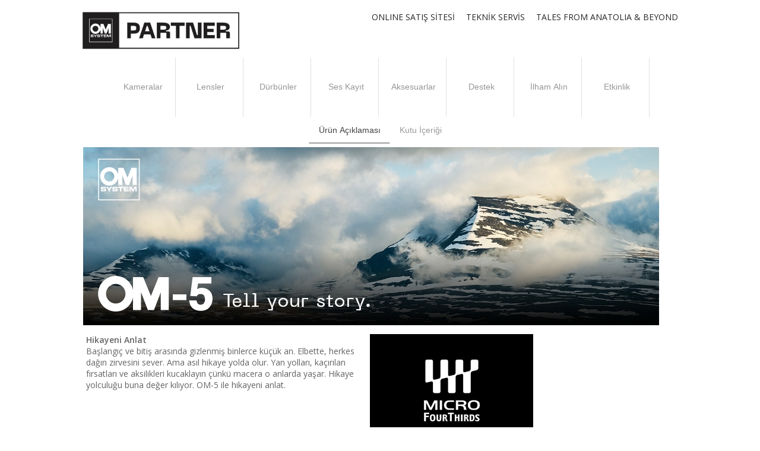

--- FILE ---
content_type: text/html
request_url: http://omsystem-tr.com/om_5.html
body_size: 3017
content:
<!doctype html>
<html>
<head>
    
<meta charset="UTF-8">
<meta name="viewport" content="width=device-width, initial-scale=1.0">
<title>OM SYSTEM OM-5 Gövde</title>
<link rel="stylesheet" href="style.css">
<link href="https://fonts.googleapis.com/css2?family=Open+Sans:wght@300;400;600&display=swap" rel="stylesheet">
<link href="https://fonts.googleapis.com/css2?family=Raleway:wght@100;200;300;400;500;600;700;800;900&display=swap" rel="stylesheet">
<script src="https://kit.fontawesome.com/8aebc81b09.js" crossorigin="anonymous"></script>
<script src="https://code.jquery.com/jquery-3.5.1.min.js"></script>

</head>

<body>

<nav class="container clearfix"> </nav>


   <menu class="container"> </menu>


<div id="product_details" class="container">
    <div id="tab_background"><!-- Tab links -->
    <div class="tab center">
        <button class="tablinks" onclick="openCity(event, 'London')" id="defaultOpen">Ürün Açıklaması</button>
        <button class="tablinks" onclick="openCity(event, 'Paris')">Kutu İçeriği</button>
    </div>
    </div>
    <!-- Tab content -->
    <div id="London" class="tabcontent">


<table width="970" border="0" cellspacing="2" cellpadding="2">
  <tbody>
    <tr>
      <th align="left" scope="row"><img src="images/Olympus_images/Cameras/om5/stage.jpg"  style="max-width:100%;height:auto;"  alt=""/></th>
    </tr>
  </tbody>
</table>

<table width="970" border="0" cellspacing="2" cellpadding="2">
  <tbody>
    <tr>
      <td align="left"  valign="top"><p><strong>Hikayeni Anlat<br></strong></p>
      <p>Başlangıç ve bitiş arasında gizlenmiş binlerce küçük an. Elbette, herkes dağın zirvesini sever. Ama asıl hikaye yolda olur.
Yan yolları, kaçırılan fırsatları ve aksilikleri kucaklayın çünkü macera o anlarda yaşar. Hikaye yolculuğu buna değer kılıyor.
OM-5 ile hikayeni anlat.
</p></td>
      <td align="left" valign="top"><p><img src="3rdparty/web-olympus-825mm/MFT.png"  style="max-width:100%;height:auto;"  alt=""/></p>
      <p>OM System, Olympus OM-D, PEN veya başka bir uyumlu fotoğraf makineniz olsun, Micro Four Thirds (MFT) standardının sunduğu her şeyden yararlanacaksınız: kompakt boyut, hafiflik, daha fazla çekim özgürlüğü, yüksek görüntü kalitesi ve kullanım kolaylığı bunlardan sadece birkaçıdır.</p></td>
    </tr>
  </tbody>
</table>
<table width="970" border="0" cellspacing="2" cellpadding="2">
  <tbody>
    <tr>
      <td scope="row"><img src="images/Olympus_images/Cameras/om5/1.jpg"  style="max-width:100%;height:auto;"  alt=""/></td>
      <td><img src="images/Olympus_images/Cameras/om5/2.jpg"  style="max-width:100%;height:auto;"  alt=""/></td>
      <td><img src="images/Olympus_images/Cameras/om5/3.jpg"  style="max-width:100%;height:auto;"  alt=""/></td>
      <td><img src="images/Olympus_images/Cameras/om5/4.jpg"  style="max-width:100%;height:auto;"  alt=""/></td>
    </tr>
	
		   <tr>
      <td valign="top"><strong>GÖRÜNMEZ</td>
      <td valign="top"><strong>SINIRSIZ 4K 30P</td>
      <td valign="top"><strong>SAĞLAM</td>
      <td valign="top"><strong>KEŞFET</td>
    </tr>
	
    <tr>
      <td align="left" valign="top" scope="row">O kadar kompakt ki, neredeyse fark etmiyorsunuz. Çantanızda kaybolan, ancak tam tutuşunu hissettiren modern, klasik bir tasarım.</td>
      <td align="left">Bellek kartına kolayca sığan ancak kalite ve ayrıntıdan ödün vermeyen 4K 30p video codec bileşeniyle çarpıcı görüntüler yakalayın.</td>
      <td align="left" valign="top">Dikkat çekici derecede dayanıklı. OM-5, maceranızın atabileceği her şeyin üstesinden gelir. Hikaye anlatmak için kötü hava yoktur.
</td>
      <td align="left" valign="top">Bilgisayarlı fotoğrafçılıkla doğayı yeni bir şekilde görün - sürekli genişleyen bir fotoğraf keşif yolculuğu.</td>
    </tr>
    <tr>
      <th scope="row"><img src="images/Olympus_images/Cameras/om5/5.jpg"  style="max-width:100%;height:auto;"  alt=""/></th>
      <td><img src="images/Olympus_images/Cameras/om5/6.jpg"  style="max-width:100%;height:auto;"  alt=""/></td>
      <td><img src="images/Olympus_images/Cameras/om5/7.jpg"  style="max-width:100%;height:auto;" alt=""/></td>
      <td><img src="images/Olympus_images/Cameras/om5/8.jpg"  style="max-width:100%;height:auto;"  alt=""/></td>
    </tr>
	
		   <tr>
      <td valign="top"><strong>HİKAYELER</td>
      <td valign="top"><strong>ZOR KOŞULLARA DAYANIKLI</td>
      <td valign="top"><strong>5 EKSEN IS</td>
      <td valign="top"><strong>LIVE ND</td>
    </tr>
	
	
    <tr>
      <td align="left" valign="top" scope="row">Fotoğraflar bile hikayenin hakkını veremediğinde, onu yaptığınız yolculuğa layık muhteşem bir filme dönüştürün.</td>
      <td align="left" valign="top">OM-5, sınıfında lider IP53 toz geçirmez, su sıçramasına ve donmaya dayanıklı tasarıma sahiptir, böylece en sevdiğiniz bot çifti gibi o hikayeyi anlatmaya devam edebilirsiniz.</td>
      <td align="left" valign="top">OM-5, 6,5 adıma kadar (veya uyumlu Sync-IS lenslerle 7,5) telafi ile en sarsıcı durumları dengeleyebilir.</td>
      <td align="left" valign="top">Dört adede kadar efekt adımıyla (ND16), sıradan gibi görünen bir anı, en geniş lenslerle bile büyülü bir anına dönüştürebilirsiniz.</td>
    </tr>



  </tbody>
</table>
    </div>
<div id="Paris" class="tabcontent">
        <h3 style="color: #C09052; line-height: 40px;">Kutu İçeriği</h3>
       <table style="text-align: center;"> 
            <tr>
                <td>OM-5 Kamera Gövdesi<br>
BLS-50 Batarya<br>
F-5AC Şarj Adaptörü<br>
USB Kablosu<br>
Omuz Askısı<br></td>
                
            </tr>
            

       </table>
    </div>
<strong>OM-5 Detaylı Teknik Özellikler:<br></strong>
<a href="pdf/om5.pdf">Görüntülemek İçin Tıklayınız</a>
<br><br>
<strong>OM-5 Detaylı Türkçe Tanıtım ve Kullanım Kılavuzu:<br></strong>
<a href="https://download.aws.olympus.eu/consumer/manuals/cameras/OM-5_MANUAL_TR.pdf">Görüntülemek İçin Tıklayınız</a>

<br><br>
<div class="line container"></div>

<br>
    <footer class="container"> </footer>

<script>

        $(document).ready(function() {
            $("nav.container").load("nav.html",function(){
                $('.navicon').click(function(){
                    $('#navlinks').toggleClass("mobile");
                return false;
                });
            });
            $("footer.container").load("footer.html",function(){
                return false;
            });
									$("menu.container").load("menu.html",function(){
                return false;
            });

        });
        
// Tab Ayarları 

  function openCity(evt, cityName) {
  var i, tabcontent, tablinks;
  tabcontent = document.getElementsByClassName("tabcontent");
  for (i = 0; i < tabcontent.length; i++) {
    tabcontent[i].style.display = "none";
  }
  tablinks = document.getElementsByClassName("tablinks");
  for (i = 0; i < tablinks.length; i++) {
    tablinks[i].className = tablinks[i].className.replace(" active", "");
  }
  document.getElementById(cityName).style.display = "block";
  evt.currentTarget.className += " active";
}

// Get the element with id="defaultOpen" and click on it
document.getElementById("defaultOpen").click();



// Slide Show Ayarları

var slideIndex = 1;
showSlides(slideIndex);

// Next/previous controls
function plusSlides(n) {
  showSlides(slideIndex += n);
}

// Thumbnail image controls
function currentSlide(n) {
  showSlides(slideIndex = n);
}

function showSlides(n) {
  var i;
  var slides = document.getElementsByClassName("mySlides");
  var dots = document.getElementsByClassName("dot");
  if (n > slides.length) {slideIndex = 1} 
  if (n < 1) {slideIndex = slides.length}
  for (i = 0; i < slides.length; i++) {
      slides[i].style.display = "none"; 
  }
  for (i = 0; i < dots.length; i++) {
      dots[i].className = dots[i].className.replace(" active", "");
  }
  slides[slideIndex-1].style.display = "block"; 
  dots[slideIndex-1].className += " active";
}
</script>
  
</body>
</html>


--- FILE ---
content_type: text/html
request_url: http://omsystem-tr.com/nav.html
body_size: 346
content:
<!doctype html>

<link rel="stylesheet" href="nav.css">

        <div id="logo-box">
            <a href="index.html"><img  src="images/Olympus_images/omdslogo.png" style="width:60%;"></a>
        </div>

     

        <div id="navlinks" class="mobile">
            <ul>
				<li><a href="https://www.zoomithalat.com/marka/olympus" target="blank_">ONLINE SATIŞ SİTESİ</a></li>
                <li><a href="servis.html">TEKNİK SERVİS</a></li>
				<li><a href="/en/">TALES FROM ANATOLIA & BEYOND</a></li>
            </ul>
        </div>

        


--- FILE ---
content_type: text/html
request_url: http://omsystem-tr.com/footer.html
body_size: 307
content:
<!doctype html>

<link rel="stylesheet" href="footer.css">
<table width="970" align="center" border="0" cellspacing="0" cellpadding="0">
  <tbody>
    <tr><td align="left">
	<br>
Bu destek sayfası Atak Elektronik tarafından yürütülmektedir.<br>
This support website is operated by Atak Elektronik
</td>
</tr>
<tr><td>
<a href="guvenlik.html">Gizlilik ve Güvenlik</a><br>
<a href="kvkk.html">KVKK Politikası</a>
</tbody></table>



--- FILE ---
content_type: text/html
request_url: http://omsystem-tr.com/menu.html
body_size: 377
content:
<!doctype html>

<link rel="stylesheet" href="footer.css">
<div id="mybrandBtnContainer" class="container clearfix">
     <a href="kamera.html"> <button class="brandbtn" style="border-right-width: 0.25px; border-right-style: solid; border-right-color: rgb(224, 224, 224);">  <p>Kameralar</p> </button> </a>
    <a href="lensler.html" ><button class="brandbtn" style="border-right-width: 0.25px; border-right-style: solid; border-right-color: rgb(224, 224, 224);">  <p>Lensler</p> </button> </a>
    <a href="durbunler.html"> <button class="brandbtn" style="border-right-width: 0.25px; border-right-style: solid; border-right-color: rgb(224, 224, 224);">  <p>Dürbünler</p> </button> </a>
    <a href="seskayit.html"> <button class="brandbtn" style="border-right-width: 0.25px; border-right-style: solid; border-right-color: rgb(224, 224, 224);">  <p>Ses Kayıt</p> </button> </a>
		    <a href="aksesuar.html"> <button class="brandbtn" style="border-right-width: 0.25px; border-right-style: solid; border-right-color: rgb(224, 224, 224);">  <p>Aksesuarlar</p> </button> </a>
					    <a href="servis.html"> <button class="brandbtn" style="border-right-width: 0.25px; border-right-style: solid; border-right-color: rgb(224, 224, 224);">  <p>Destek</p> </button> </a>
						<a href="markatemsil.html"> <button class="brandbtn" style="border-right-width: 0.25px; border-right-style: solid; border-right-color: rgb(224, 224, 224);">  <p>İlham Alın</p> </button> </a>
	<a href="/etkinlik/index.html"> <button class="brandbtn" style="border-right-width: 0.25px; border-right-style: solid; border-right-color: rgb(224, 224, 224);">  <p>Etkinlik</p> </button> </a>
</div>


--- FILE ---
content_type: text/css
request_url: http://omsystem-tr.com/style.css
body_size: 3463
content:
/* CSS Document */
*{
    margin: 0;
    padding: 0;
    text-decoration: none;
    box-sizing: border-box;
    list-style-type: none;
}

html{
    font-size: 10px;
}

.clearfix::after{
    content: "";
    display: block;
    clear: both;
}
.container{
    width:100%;
    margin-left: auto;
    margin-right: auto;
    max-width: 1024px;
    
}
body {
    font-family: 'Open Sans';
    font-size: 1.4rem;
    font-weight: 400;
    line-height: 1.5;
    background-color: #fff;
}

h1{
    font-size: 3rem;
    font-weight: bold;
}

h2{
    font-size: 2rem;
}

p{
    font-size: 1.4rem;
    line-height: 1.4;
}

a{
    color: #000000;
}

a:hover{
    color: #888888;
    transition: color .3s;
}

nav{
    height: 70px;
    width: auto;

    
}

.button{
    border: 0.5px solid #000000;
    background-color: #000000;
    color: #F8F8F8;
    padding: 15px 30px;
    text-align: center;
    text-decoration: none;
    display: inline-block;
    font-size: 1.2rem;
    margin: 4px 2px;
    transition-duration: 0.4s;
    cursor: pointer;
}

.button:hover{
    background-color: #000000;
    color: #000000;
}

#main{
    background-color: #F8F8F8;
    width: 102.4rem;
    height: 50rem;
    margin-bottom: 1.5rem;
}

#main_info{
    float: left;
    padding-top: 20rem;
    padding-left: 10rem;
}
#main_img{
    float: right;
    padding-top: 5rem;

}


#subheader1{
    background-color: #F8F8F8;
    width: 67.76rem;
    height: 35rem;
    float: left;
    margin-right: 1.5rem;
    margin-bottom: 1.5rem;

}

#sub1_img{
    float: left;
}

#sub1_info{
    padding-top: 10rem;
}

#subheader2{
    background-color: #F8F8F8;
    width: 33.13rem;
    height: 35rem;
    float: left;
    margin-bottom: 1.5rem;
}

#sub2_img{
    margin-left: 6.5rem;
}

#sub2_info{
    text-align: center;
    padding-top: 1rem;
}

#subheader3{
    background-color: #F8F8F8;
    width: 33.13rem;
    height: 35rem;
    float: left;
    margin-right: 1.5rem;
    margin-bottom: 1.5rem;
}

#sub3_img{
    margin-left: 9.5rem;
    margin-top: 2rem;
}

#sub3_info{
    text-align: center;
  
}

#subheader4{
    background-color: #F8F8F8;
    width: 67.76rem;
    height: 35rem;
    float: left;
    margin-bottom: 1.5rem;
}

#sub4_img{
    float: right;
    margin-right: 2rem;
    margin-top: 8rem;
}

#sub4_info{
    float: left;
    margin-left: 3rem;
    margin-top: 12rem;
}

#subheader5{
    background-color: #F8F8F8;
    width: 33.13rem;
    height: 35rem;
    float: left;
    margin-right: 1.5rem;
    margin-bottom: 1.5rem;
}
#sub5_info{
    margin-left: 3rem;
    margin-top: 10rem;
    display: inline-block;
}

#sub5_img{
    float: right;
    margin-right: 4rem;
    margin-top: 3rem;

}

#subheader6{
    background-color: #F8F8F8;
    width: 33.13rem;
    height: 35rem;
    float: left;
    margin-right: 1.5rem;
    margin-bottom: 1.5rem;
}

#sub6_img{
    margin-left: 7rem;
    margin-top: 2rem;
}

#sub6_info{
    text-align: center;
}

#subheader7{
    background-color: #F8F8F8;
    width: 33.13rem;
    height: 35rem;
    float: left;
    margin-bottom: 1.5rem;
}

#sub7_img{
    margin-top: 2rem;
    margin-left: 10rem;
}

#sub7_info{
    text-align: center;
}


/* Satış Noktaları */

#brands{
    margin-top: 2rem;
    padding-top: 3rem;
    padding-bottom: 3rem;
    padding-left: 5rem;
    padding-right: 5rem;
    text-align: center;
}

.service_brand{
    float: left;
    background-color: black;
    width: 20rem;
    height: 10rem;
    margin: 1.5rem;
    padding: 3rem;
 
}

#satis_main{
    width: 100%;
    height: 35rem;
    background-color:black;
    margin-bottom: 1.5rem;
    text-align: center;
}

#shops{
    width: 100%;

}

table {
  border-collapse: collapse;
  width: 100%;
}
td {
    padding-right: 0.5rem;
    padding-left: 0.5rem;
    padding-top: 1rem;
    padding-bottom: 1rem;
    text-align: left;
    font-size: 1.3rem;
}

tr:hover 
    {background-color:#FFFFFF;
}

#chain_markets{
    text-align: center;
}
.chain_markets_background{
    display: inline-block;
    width: 15rem;
    height: 7rem;
}
.chain_markets_background_s{
    display: inline-block;
    width: 7rem;
    height: 7rem;
}
#marketplaces{
    text-align: center;
}
.marketplaces_background{
    display: inline-block;
    width: 15rem;
    height: 7rem;
}
/* Marka Sayfası */

#brand_page_main_background{
    background-color: #F8F8F8;
    height: 45rem;
    width: 100%;
}

#brand_main_info{
    float: left;
    width: 50%;
    padding-left: 5rem;
    padding-top: 12rem;
}

#brand_main_info h1{
    color:rgba(8,8,8,1.00) ;
}

#brand_main_info p{
    color:rgb(153, 153, 153) ;
    line-height: 25px;
}

#brand_main_img{
    width: 50%;
    float: right;
    padding-top: 20px;
}

#brand_product_header h3{
    text-align: center;
    color:rgba(8,8,8,1.00);
    font-size: 1.4rem;
    font-weight: 600;
}

#brand_product_header p{
    text-align: center;
    color:rgb(153, 153, 153) ;
    line-height: 25px;
    font-size: 1.8rem;
}

#brand_products{
    overflow: hidden;
}

.filterDiv {
    float: left;
    width: 315px;
    height: 400px;
    text-align: center;
    margin: 10px;
    display: none; /* Hidden by default */
}

#brand_product_name p{
    font-size: 1.2rem;
}

#brand_product_image{
    background-color: #F8F8F8;
    width: 315px;
    height: 315px;
    padding: 10px;
}

#brand_product_name{
    height: 50px;
    background-color: white;
}

.show {
    display: block;
}

#myBtnContainer{
    text-align: center;
}

.btn {
    border: none;
    outline: none;
    padding: 12px 16px;
    background-color: white;
    color:rgb(153, 153, 153) ;
    cursor: pointer;
    font-size: 1.4rem;

}

/* Add a light grey background on mouse-over */
.btn:hover {
    color: rgba(8,8,8,1.00);
}
  
/* Add a dark background to the active button */
.btn.active {
    color: rgba(8,8,8,1.00);
}




/* Product Page */

#product_main_background{
    overflow: auto;
    background-color: #fafafa;
    width: 100%;
    height: auto;
    padding-top: 50px;
    padding-bottom: 50px;

}

/* Style the list */
ul.breadcrumb {
    list-style: none;

  }
  
  /* Display list items side by side */
  ul.breadcrumb li {
    display: inline;
    font-size: 12px;
  }
  
  /* Add a slash symbol (/) before/behind each list item */
  ul.breadcrumb li+li:before {
    padding: 8px;
    color: black;
    content: "/\00a0";
  }
  
  /* Add a color to all links inside the list */
  ul.breadcrumb li a {
    color: rgb(100, 100, 100);
    text-decoration: none;
  }
  
  /* Add a color on mouse-over */
  ul.breadcrumb li a:hover {
    color: #C09052;
  }

#product_main{
    width: 100%;
    height: auto;


}

#product_img{
    float: left;
    height: 40rem;
    width: 40%;
    padding: 10px;
}
/* Slideshow container */
.slideshow-container {
    max-width: 1000px;
    position: relative;
    margin: auto;
  }
  
  /* Hide the images by default */
  .mySlides {
    display: none;
  }
  
  /* Next & previous buttons */
  .prev, .next {
    cursor: pointer;
    position: absolute;
    top: 50%;
    width: auto;
    margin-top: -22px;
    padding: 16px;
    color: rgb(66, 66, 66);
    font-weight: bold;
    font-size: 18px;
    transition: 0.6s ease;
    border-radius: 0 3px 3px 0;
    user-select: none;
  }
  
  /* Position the "next button" to the right */
  .next {
    right: 0;
    border-radius: 3px 0 0 3px;
  }
  
  /* On hover, add a black background color with a little bit see-through */
  .prev:hover, .next:hover {
    
  }
  
  /* Caption text */
  .text {
    color: #f2f2f2;
    font-size: 15px;
    padding: 8px 12px;
    position: absolute;
    bottom: 8px;
    width: 100%;
    text-align: center;
  }
  
  /* Number text (1/3 etc) */
  .numbertext {
    color: #f2f2f2;
    font-size: 12px;
    padding: 8px 12px;
    position: absolute;
    top: 0;
  }
  
  
  /* Fading animation */
  .fade {
    -webkit-animation-name: fade;
    -webkit-animation-duration: 1.5s;
    animation-name: fade;
    animation-duration: 1.5s;
  }
  
  @-webkit-keyframes fade {
    from {opacity: .4} 
    to {opacity: 1}
  }
  
  @keyframes fade {
    from {opacity: .4} 
    to {opacity: 1}
  }

#ask{

}

#ask_logo{
    width: 35px;
    height: 35px;
    float: left;
}

#ask_info{
    float: left;
    margin-left: 10px;
}


#product_info{
    float: left;
    width: 60%;
    height: auto;

}
#product_info_text{
    padding-left: 40px;
}

#product_info h1{
    color: rgb(66, 66, 66);
}

#product_info p{
    color: rgb(100, 100, 100);
    line-height: 2.2rem;
}

#product_info_text_details{
    margin-top: 10px;
    
}

#product_info li{
    color: rgb(100, 100, 100);
    line-height: 2.2rem;
    list-style: circle;
    list-style-position: inside;
}


.lenstype button{
    border-style: solid;
    border-width: .25px;
    border-color: rgb(201, 201, 201);
    border-radius: 4px;
    background-color: white;
    font-size: 1.2rem;
    line-height: 2.2rem;
    color: rgb(100, 100, 100);
    padding-right: 15px;
    padding-left: 15px;
    padding-top: 5px;
    padding-bottom: 5px;
    cursor: pointer;
    margin-top: 10px;
    margin-right: 5px;
}

.lenstype button:hover{
    background-color: white;
    color: #C09052;

}

#tab_background{
    position: relative;
    height: 45px;
}

.center{
    margin: 0;
    position: absolute;
    top: 50%;
    left: 50%;
    -ms-transform: translate(-50%, -50%);
    transform: translate(-50%, -50%);
}

/* Style the tab */
.tab {
    overflow: hidden;
    border: none;
  }
  
  /* Style the buttons that are used to open the tab content */
  .tab button {
    color: rgb(153, 153, 153);
    float: left;
    border: none;
    outline: none;
    cursor: pointer;
    padding: 14px 16px;
    transition: 0.3s;
    background-color: white;
    font-size: 1.4rem;
  }
  
  /* Change background color of buttons on hover */
  .tab button:hover {
    color: #C09052;
  }
  
  /* Create an active/current tablink class */
  .tab button.active {
    color: rgb(66, 66, 66);
    border-bottom-style: solid;
    border-bottom-width: 0.2px;
    border-bottom-color: rgb(66, 66, 66);
  }
  
  /* Style the tab content */
  .tabcontent {
    display: none;
    padding: 6px 12px;
    border: none;
    color: rgb(100, 100, 100);

    
  }

  #London{
      overflow: auto;
  }


  .product_details_text{
      width: 70%;
      padding-right: 20px;
      float: left;
    
    }

.product_details_text p{
    line-height: 25px;
}
.product_details_text h3{
    color: #C09052;
}

  .product_details_kutu{
      width: 30%;
      padding-left: 20px;
      float: left;
  }

.product_details_kutu h3{
    color: #C09052;
}

  .product_details_kutu li{
      list-style-type: circle;
      list-style-position: inside;
  }

  .user_manuel{
      background-color: rgb(250, 250, 250);
      color: rgb(66, 66, 66);
      width: 100%;
      height: 70px;
      border-radius: 5px;
  }

  .user_manuel_logo{
      background-color: rgb(150, 150, 150);
      width: 30%;
      height: 70px;
      padding: 10px;
      text-align: center;
      border-top-left-radius: 5px;
      border-bottom-left-radius: 5px;
      float: left;
  }

  .user_manuel_text{
      width: 70%;
      float: left;
      padding-left: 15px;
      padding-top: 25px;
      
  }
.line{
    border-bottom-style: solid;
    border-bottom-width: 0.2px;
    border-bottom-color: rgb(230, 230, 230);
}




/* İletişim */

#mapmerkez{
    float: left;
    margin-right: 24px;
}

/* Aydınlatma Metni */

#text_area{
    text-align: left;
}

#text_area h1{
    font-size: 2rem;
}

#text_area h2{
    font-size: 1.5rem;
}

ul.circle_type{
    list-style-type:circle;
    margin-left: 2rem;
}

/* Hakkımızda */



#hakkimmizda_main{
    position: relative;
}

#about_text_background{
    background-color: black;
    width: 480px;
    height: 300px;
    position: absolute;
    top: 5rem;
    padding-left: 4rem;
    padding-top: 6rem;

}

#hakkimizda_text_area p{
    color: white;
    font-size: 1.2rem;
}

#hakkimizda_text_area h2{
    font-size: 3rem;
    color: white;

}

#about_image{

    width: 100%;
    height: 396px;
    float: right;
  
}

#hakkimizda_info{
    padding-top: 43rem;
}

#hakkimizda_info h2{
    color: black;
    font-size: 1.5rem;
    text-align: left;
}

#hakkimizda_info p{
    color: black;
    font-size: 1.4rem;
}

/* Markalarımız */


#mybrandBtnContainer{
    text-align: center;
    overflow: auto;
}

.brandbtn {
    border: none;
    outline: none;
    padding: 12px 16px;
    color:rgb(150, 150, 150);
    cursor: pointer;
    font-size: 1.4rem;
    width: 110px;
    height: 100px;
    background-color: #FFFFFF;

}
/* Add a light grey background on mouse-over */
.brandbtn:hover {
    color: #C09052;;

}
  
/* Add a dark background to the active button */
.brandbtn.active {
    color: #C09052;;
}

#mybrand_products{
    overflow: hidden;
}

#myfilterDiv {
    width: 100%;
    height: auto;
    text-align: center;
    display:none; /* Hidden by default */
}

.mybrand_product_hero{
    background-color: #F8F8F8;
    width: 100%;
    height: 400px;
    padding-top: 20px;
    padding-left: 20px;
    padding-right: 20px;
}

.mybrand_product_hero_text{
    float: left;
    width: 400px;
    height: 350px;
    padding-top: 50px;
    margin-left: 100px;
}

.mybrand_product_hero_text li{
    list-style-type: circle;
    list-style-position: inside;
}

.hero_link{
    padding-top: 5px;
    padding-bottom: 5px;
    padding-left: 15px;
    border-radius: 16px;
    background-color: #313131;
    width: 105px;
    margin-top: 10px;
}


.hero_link a{
    color: whitesmoke;
    font-size: 1.2rem;
}

.hero_link a:hover{
    color: #C09052;
    font-size: 1.2rem;
    
}

.mybrand_product_hero_img{
    float: left;
    width: 350px;
    height: 350px;
    padding-top: 20px;
    padding-bottom: 20px;
    padding-left: 20px;
    padding-right: 20px;
    margin-left: 50px;
}


.mybrand_product_no{
    padding-right: 20px;
    padding-left: 20px;
    padding-bottom: 20px;
    background-color: #F8F8F8;
    width: 100%;
    overflow: auto;
}



.mybrand_product_no_content1{
    background-color: white;
    padding: 20px;
    height: auto;
    overflow: auto;
}

.mybrand_product_no_img1{
    width: 50%;
    height: 350px;
    float: left;
    padding-left: 50px;
    text-align: center;
}

.mybrand_product_no_info1{
    width: 50%;
    height: 350px;
    float: left;
    padding-top: 100px;
}
.mybrand_product_no_content1 p{
    font-size: 1.2rem;
    text-align: left;
    padding-left: 15px;
    padding-right: 15px;
}

.mybrand_product_no_content1 h4{
    font-size: 2rem;
    text-align: left;
    padding-left: 15px;
}





.mybrand_product_no_content2{
    height: 520px;
    width: 460px;
    background-color: white;
    float: left;
    margin-left: 13px;
    margin-right: 13px;
    margin-top: 10px;
    margin-bottom: 10px;
}

.mybrand_product_no_img2{
    width: 350px;
    height: 350px;
    padding-bottom: 20px;
    padding-left: 10px;
    padding-right: 10px;
    text-align: center;
}

.mybrand_product_no_content2 p{
    font-size: 1.2rem;
    text-align: left;
    padding-left: 15px;
    padding-right: 15px;
}

.mybrand_product_no_content2 h4{
    font-size: 2rem;
    text-align: left;
    padding-left: 15px;
}




.mybrand_product_no_content3{
    height: 480px;
    width: 300px;
    background-color: white;
    float: left;
    margin-left: 13px;
    margin-right: 13px;
    margin-top: 10px;
    margin-bottom: 10px;
}

.mybrand_product_no_img3{
    width: 300px;
    height: 300px;
    padding: 20px;
}

.mybrand_product_no_content3 p{
    font-size: 1.2rem;
    text-align: left;
    padding-left: 15px;
    padding-right: 15px;
}

.mybrand_product_no_content3 h4{
    font-size: 2rem;
    text-align: left;
    padding-left: 15px;
}

.mybrandline{
    border-bottom-style: solid;
    border-bottom-width: .25px;
    border-bottom-color: whitesmoke;
    margin-right: 15px;
    margin-left: 15px;
    margin-top: 10px;
    margin-bottom: 10px;
}

.link{
    padding-top: 5px;
    padding-bottom: 5px;
    padding-left: 15px;
    margin-left: 15px;
    margin-right: 15px;
    border-radius: 16px;
    background-color: #F8F8F8;
}

.link a{
    color: #2b2b2b;
    font-size: 1.2rem;
}

.link a:hover{
    color: #C09052;
}

.show {
    display: block;
}



.shop_details_background{
    overflow: auto;
    padding: 10px;
    background-color: #F8F8F8;
    width: 300px;
    height: 200px;
    float: left;
}

.shop_details{
    background-color: #FFFFFF;
}


.css1{
  background-color:grey;
  font-size:16px;
  font-family: arial;
  font-style:normal;
  font-weight:bold;
  color:whitesmoke;
  text-shadow: 1px 1px 4px #000000;
}


--- FILE ---
content_type: text/css
request_url: http://omsystem-tr.com/footer.css
body_size: 172
content:
footer{
    margin-top: 0rem;
    margin-bottom: 0rem;
}


#clmn01{
    float: left;
    margin-right: 5rem;
    text-align: left;
}

#clmn02{
    float: left;
    margin-right: 5rem;
    text-align: left;
}


#clmn03{
    float: left;
    margin-right: 5rem;
    text-align: left;
}

#clmn04{
    float: left;
    margin-right: 5rem;
    text-align: left;
}

#clmn05{
    float: left;
    margin-right: 4rem;
    text-align: left;
}


#footer01{
    font-size: 1.2rem;
    line-height: 2rem;
}

#footer02{
    font-size: 1.2rem;
    line-height: 2rem;
}

#footer03{
    font-size: 1.2rem;
    line-height: 2rem;
}

#footerlogo{
    float: left;
    margin-right: 13rem;
}

--- FILE ---
content_type: text/css
request_url: http://omsystem-tr.com/nav.css
body_size: 382
content:
/* CSS Document */

#logo-box{
    float: left;

}

#navlinks {
    float: none;
    display: block;
    padding-top: 0px;
    padding-right: 0px;
    text-align: center;

}

#navlinks li{
    padding-bottom: 1rem;
}

#navlinks a{
    color: #262626;
    font-size: 1.4rem;
    font-weight: 400;
}

#navlinks a:hover{
    color: #C09052;
    transition: color .3s;
}

#toggle a{
    float: right;
    font-size: 3rem;
    color: #262626;
}

#toggle a:hover{
    color: #C09052;
    transition: color .3s;
}

#navlinks.mobile li{
        display: none;
    }
    

@media (min-width:1200px){
    
    #logo-box{
        float: left;
        padding-top: 1rem;
    }

    #toggle{
        display: none;
    }
    
    #navlinks {
        display: inline-block;
        float: right;
        padding-top: 18px;
        padding-right: 10px;

    }

    #navlinks li{
        padding-left: 15px;
    }

    #navlinks a{
        color: #262626;
        font-size: 1.4rem;
        font-weight: 400;
    }

    #navlinks a:hover{
        color: #C09052;
        transition: color .3s;
    }

    #navlinks.mobile li{
        display: inline-block;
    }
    
}
